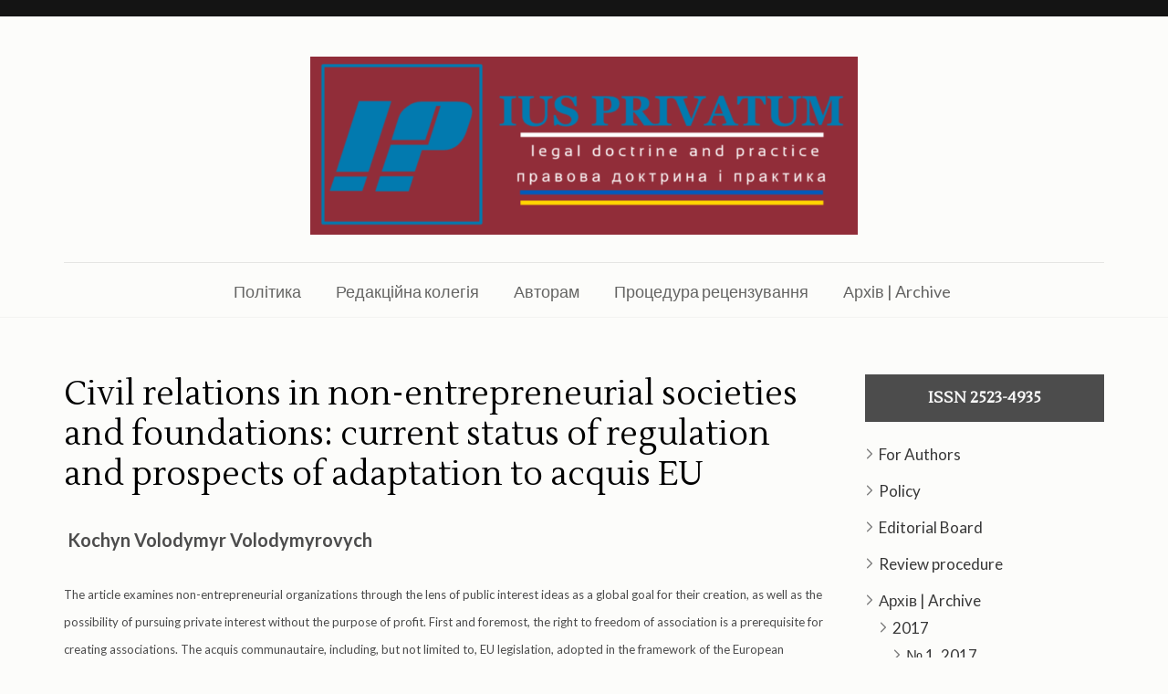

--- FILE ---
content_type: text/html; charset=UTF-8
request_url: https://iusprivatumjournal.online/%E2%84%96-1-2019/45-54
body_size: 11648
content:
<!DOCTYPE html>
<html lang="uk"> 
<head>
	<meta charset="UTF-8">
	<meta name="viewport" content="width=device-width, initial-scale=1" charset="UTF-8" >
	<link rel="profile" href="http://gmpg.org/xfn/11">
	<link rel="pingback" href="https://iusprivatumjournal.online/xmlrpc.php">
<title>Civil relations in non-entrepreneurial societies and foundations: current status of regulation and prospects of adaptation to acquis EU &#8211; Ius Privatum</title>
<meta name='robots' content='max-image-preview:large' />
	<style>img:is([sizes="auto" i], [sizes^="auto," i]) { contain-intrinsic-size: 3000px 1500px }</style>
	<link rel='dns-prefetch' href='//fonts.googleapis.com' />
<link rel="alternate" type="application/rss+xml" title="Ius Privatum &raquo; стрічка" href="https://iusprivatumjournal.online/feed" />
<link rel="alternate" type="application/rss+xml" title="Ius Privatum &raquo; Канал коментарів" href="https://iusprivatumjournal.online/comments/feed" />
<script type="text/javascript">
/* <![CDATA[ */
window._wpemojiSettings = {"baseUrl":"https:\/\/s.w.org\/images\/core\/emoji\/15.0.3\/72x72\/","ext":".png","svgUrl":"https:\/\/s.w.org\/images\/core\/emoji\/15.0.3\/svg\/","svgExt":".svg","source":{"concatemoji":"https:\/\/iusprivatumjournal.online\/wp-includes\/js\/wp-emoji-release.min.js?ver=6.7.4"}};
/*! This file is auto-generated */
!function(i,n){var o,s,e;function c(e){try{var t={supportTests:e,timestamp:(new Date).valueOf()};sessionStorage.setItem(o,JSON.stringify(t))}catch(e){}}function p(e,t,n){e.clearRect(0,0,e.canvas.width,e.canvas.height),e.fillText(t,0,0);var t=new Uint32Array(e.getImageData(0,0,e.canvas.width,e.canvas.height).data),r=(e.clearRect(0,0,e.canvas.width,e.canvas.height),e.fillText(n,0,0),new Uint32Array(e.getImageData(0,0,e.canvas.width,e.canvas.height).data));return t.every(function(e,t){return e===r[t]})}function u(e,t,n){switch(t){case"flag":return n(e,"\ud83c\udff3\ufe0f\u200d\u26a7\ufe0f","\ud83c\udff3\ufe0f\u200b\u26a7\ufe0f")?!1:!n(e,"\ud83c\uddfa\ud83c\uddf3","\ud83c\uddfa\u200b\ud83c\uddf3")&&!n(e,"\ud83c\udff4\udb40\udc67\udb40\udc62\udb40\udc65\udb40\udc6e\udb40\udc67\udb40\udc7f","\ud83c\udff4\u200b\udb40\udc67\u200b\udb40\udc62\u200b\udb40\udc65\u200b\udb40\udc6e\u200b\udb40\udc67\u200b\udb40\udc7f");case"emoji":return!n(e,"\ud83d\udc26\u200d\u2b1b","\ud83d\udc26\u200b\u2b1b")}return!1}function f(e,t,n){var r="undefined"!=typeof WorkerGlobalScope&&self instanceof WorkerGlobalScope?new OffscreenCanvas(300,150):i.createElement("canvas"),a=r.getContext("2d",{willReadFrequently:!0}),o=(a.textBaseline="top",a.font="600 32px Arial",{});return e.forEach(function(e){o[e]=t(a,e,n)}),o}function t(e){var t=i.createElement("script");t.src=e,t.defer=!0,i.head.appendChild(t)}"undefined"!=typeof Promise&&(o="wpEmojiSettingsSupports",s=["flag","emoji"],n.supports={everything:!0,everythingExceptFlag:!0},e=new Promise(function(e){i.addEventListener("DOMContentLoaded",e,{once:!0})}),new Promise(function(t){var n=function(){try{var e=JSON.parse(sessionStorage.getItem(o));if("object"==typeof e&&"number"==typeof e.timestamp&&(new Date).valueOf()<e.timestamp+604800&&"object"==typeof e.supportTests)return e.supportTests}catch(e){}return null}();if(!n){if("undefined"!=typeof Worker&&"undefined"!=typeof OffscreenCanvas&&"undefined"!=typeof URL&&URL.createObjectURL&&"undefined"!=typeof Blob)try{var e="postMessage("+f.toString()+"("+[JSON.stringify(s),u.toString(),p.toString()].join(",")+"));",r=new Blob([e],{type:"text/javascript"}),a=new Worker(URL.createObjectURL(r),{name:"wpTestEmojiSupports"});return void(a.onmessage=function(e){c(n=e.data),a.terminate(),t(n)})}catch(e){}c(n=f(s,u,p))}t(n)}).then(function(e){for(var t in e)n.supports[t]=e[t],n.supports.everything=n.supports.everything&&n.supports[t],"flag"!==t&&(n.supports.everythingExceptFlag=n.supports.everythingExceptFlag&&n.supports[t]);n.supports.everythingExceptFlag=n.supports.everythingExceptFlag&&!n.supports.flag,n.DOMReady=!1,n.readyCallback=function(){n.DOMReady=!0}}).then(function(){return e}).then(function(){var e;n.supports.everything||(n.readyCallback(),(e=n.source||{}).concatemoji?t(e.concatemoji):e.wpemoji&&e.twemoji&&(t(e.twemoji),t(e.wpemoji)))}))}((window,document),window._wpemojiSettings);
/* ]]> */
</script>
<style id='wp-emoji-styles-inline-css' type='text/css'>

	img.wp-smiley, img.emoji {
		display: inline !important;
		border: none !important;
		box-shadow: none !important;
		height: 1em !important;
		width: 1em !important;
		margin: 0 0.07em !important;
		vertical-align: -0.1em !important;
		background: none !important;
		padding: 0 !important;
	}
</style>
<link rel='stylesheet' id='wp-block-library-css' href='https://iusprivatumjournal.online/wp-includes/css/dist/block-library/style.min.css?ver=6.7.4' type='text/css' media='all' />
<style id='classic-theme-styles-inline-css' type='text/css'>
/*! This file is auto-generated */
.wp-block-button__link{color:#fff;background-color:#32373c;border-radius:9999px;box-shadow:none;text-decoration:none;padding:calc(.667em + 2px) calc(1.333em + 2px);font-size:1.125em}.wp-block-file__button{background:#32373c;color:#fff;text-decoration:none}
</style>
<style id='global-styles-inline-css' type='text/css'>
:root{--wp--preset--aspect-ratio--square: 1;--wp--preset--aspect-ratio--4-3: 4/3;--wp--preset--aspect-ratio--3-4: 3/4;--wp--preset--aspect-ratio--3-2: 3/2;--wp--preset--aspect-ratio--2-3: 2/3;--wp--preset--aspect-ratio--16-9: 16/9;--wp--preset--aspect-ratio--9-16: 9/16;--wp--preset--color--black: #000000;--wp--preset--color--cyan-bluish-gray: #abb8c3;--wp--preset--color--white: #ffffff;--wp--preset--color--pale-pink: #f78da7;--wp--preset--color--vivid-red: #cf2e2e;--wp--preset--color--luminous-vivid-orange: #ff6900;--wp--preset--color--luminous-vivid-amber: #fcb900;--wp--preset--color--light-green-cyan: #7bdcb5;--wp--preset--color--vivid-green-cyan: #00d084;--wp--preset--color--pale-cyan-blue: #8ed1fc;--wp--preset--color--vivid-cyan-blue: #0693e3;--wp--preset--color--vivid-purple: #9b51e0;--wp--preset--gradient--vivid-cyan-blue-to-vivid-purple: linear-gradient(135deg,rgba(6,147,227,1) 0%,rgb(155,81,224) 100%);--wp--preset--gradient--light-green-cyan-to-vivid-green-cyan: linear-gradient(135deg,rgb(122,220,180) 0%,rgb(0,208,130) 100%);--wp--preset--gradient--luminous-vivid-amber-to-luminous-vivid-orange: linear-gradient(135deg,rgba(252,185,0,1) 0%,rgba(255,105,0,1) 100%);--wp--preset--gradient--luminous-vivid-orange-to-vivid-red: linear-gradient(135deg,rgba(255,105,0,1) 0%,rgb(207,46,46) 100%);--wp--preset--gradient--very-light-gray-to-cyan-bluish-gray: linear-gradient(135deg,rgb(238,238,238) 0%,rgb(169,184,195) 100%);--wp--preset--gradient--cool-to-warm-spectrum: linear-gradient(135deg,rgb(74,234,220) 0%,rgb(151,120,209) 20%,rgb(207,42,186) 40%,rgb(238,44,130) 60%,rgb(251,105,98) 80%,rgb(254,248,76) 100%);--wp--preset--gradient--blush-light-purple: linear-gradient(135deg,rgb(255,206,236) 0%,rgb(152,150,240) 100%);--wp--preset--gradient--blush-bordeaux: linear-gradient(135deg,rgb(254,205,165) 0%,rgb(254,45,45) 50%,rgb(107,0,62) 100%);--wp--preset--gradient--luminous-dusk: linear-gradient(135deg,rgb(255,203,112) 0%,rgb(199,81,192) 50%,rgb(65,88,208) 100%);--wp--preset--gradient--pale-ocean: linear-gradient(135deg,rgb(255,245,203) 0%,rgb(182,227,212) 50%,rgb(51,167,181) 100%);--wp--preset--gradient--electric-grass: linear-gradient(135deg,rgb(202,248,128) 0%,rgb(113,206,126) 100%);--wp--preset--gradient--midnight: linear-gradient(135deg,rgb(2,3,129) 0%,rgb(40,116,252) 100%);--wp--preset--font-size--small: 13px;--wp--preset--font-size--medium: 20px;--wp--preset--font-size--large: 36px;--wp--preset--font-size--x-large: 42px;--wp--preset--spacing--20: 0.44rem;--wp--preset--spacing--30: 0.67rem;--wp--preset--spacing--40: 1rem;--wp--preset--spacing--50: 1.5rem;--wp--preset--spacing--60: 2.25rem;--wp--preset--spacing--70: 3.38rem;--wp--preset--spacing--80: 5.06rem;--wp--preset--shadow--natural: 6px 6px 9px rgba(0, 0, 0, 0.2);--wp--preset--shadow--deep: 12px 12px 50px rgba(0, 0, 0, 0.4);--wp--preset--shadow--sharp: 6px 6px 0px rgba(0, 0, 0, 0.2);--wp--preset--shadow--outlined: 6px 6px 0px -3px rgba(255, 255, 255, 1), 6px 6px rgba(0, 0, 0, 1);--wp--preset--shadow--crisp: 6px 6px 0px rgba(0, 0, 0, 1);}:where(.is-layout-flex){gap: 0.5em;}:where(.is-layout-grid){gap: 0.5em;}body .is-layout-flex{display: flex;}.is-layout-flex{flex-wrap: wrap;align-items: center;}.is-layout-flex > :is(*, div){margin: 0;}body .is-layout-grid{display: grid;}.is-layout-grid > :is(*, div){margin: 0;}:where(.wp-block-columns.is-layout-flex){gap: 2em;}:where(.wp-block-columns.is-layout-grid){gap: 2em;}:where(.wp-block-post-template.is-layout-flex){gap: 1.25em;}:where(.wp-block-post-template.is-layout-grid){gap: 1.25em;}.has-black-color{color: var(--wp--preset--color--black) !important;}.has-cyan-bluish-gray-color{color: var(--wp--preset--color--cyan-bluish-gray) !important;}.has-white-color{color: var(--wp--preset--color--white) !important;}.has-pale-pink-color{color: var(--wp--preset--color--pale-pink) !important;}.has-vivid-red-color{color: var(--wp--preset--color--vivid-red) !important;}.has-luminous-vivid-orange-color{color: var(--wp--preset--color--luminous-vivid-orange) !important;}.has-luminous-vivid-amber-color{color: var(--wp--preset--color--luminous-vivid-amber) !important;}.has-light-green-cyan-color{color: var(--wp--preset--color--light-green-cyan) !important;}.has-vivid-green-cyan-color{color: var(--wp--preset--color--vivid-green-cyan) !important;}.has-pale-cyan-blue-color{color: var(--wp--preset--color--pale-cyan-blue) !important;}.has-vivid-cyan-blue-color{color: var(--wp--preset--color--vivid-cyan-blue) !important;}.has-vivid-purple-color{color: var(--wp--preset--color--vivid-purple) !important;}.has-black-background-color{background-color: var(--wp--preset--color--black) !important;}.has-cyan-bluish-gray-background-color{background-color: var(--wp--preset--color--cyan-bluish-gray) !important;}.has-white-background-color{background-color: var(--wp--preset--color--white) !important;}.has-pale-pink-background-color{background-color: var(--wp--preset--color--pale-pink) !important;}.has-vivid-red-background-color{background-color: var(--wp--preset--color--vivid-red) !important;}.has-luminous-vivid-orange-background-color{background-color: var(--wp--preset--color--luminous-vivid-orange) !important;}.has-luminous-vivid-amber-background-color{background-color: var(--wp--preset--color--luminous-vivid-amber) !important;}.has-light-green-cyan-background-color{background-color: var(--wp--preset--color--light-green-cyan) !important;}.has-vivid-green-cyan-background-color{background-color: var(--wp--preset--color--vivid-green-cyan) !important;}.has-pale-cyan-blue-background-color{background-color: var(--wp--preset--color--pale-cyan-blue) !important;}.has-vivid-cyan-blue-background-color{background-color: var(--wp--preset--color--vivid-cyan-blue) !important;}.has-vivid-purple-background-color{background-color: var(--wp--preset--color--vivid-purple) !important;}.has-black-border-color{border-color: var(--wp--preset--color--black) !important;}.has-cyan-bluish-gray-border-color{border-color: var(--wp--preset--color--cyan-bluish-gray) !important;}.has-white-border-color{border-color: var(--wp--preset--color--white) !important;}.has-pale-pink-border-color{border-color: var(--wp--preset--color--pale-pink) !important;}.has-vivid-red-border-color{border-color: var(--wp--preset--color--vivid-red) !important;}.has-luminous-vivid-orange-border-color{border-color: var(--wp--preset--color--luminous-vivid-orange) !important;}.has-luminous-vivid-amber-border-color{border-color: var(--wp--preset--color--luminous-vivid-amber) !important;}.has-light-green-cyan-border-color{border-color: var(--wp--preset--color--light-green-cyan) !important;}.has-vivid-green-cyan-border-color{border-color: var(--wp--preset--color--vivid-green-cyan) !important;}.has-pale-cyan-blue-border-color{border-color: var(--wp--preset--color--pale-cyan-blue) !important;}.has-vivid-cyan-blue-border-color{border-color: var(--wp--preset--color--vivid-cyan-blue) !important;}.has-vivid-purple-border-color{border-color: var(--wp--preset--color--vivid-purple) !important;}.has-vivid-cyan-blue-to-vivid-purple-gradient-background{background: var(--wp--preset--gradient--vivid-cyan-blue-to-vivid-purple) !important;}.has-light-green-cyan-to-vivid-green-cyan-gradient-background{background: var(--wp--preset--gradient--light-green-cyan-to-vivid-green-cyan) !important;}.has-luminous-vivid-amber-to-luminous-vivid-orange-gradient-background{background: var(--wp--preset--gradient--luminous-vivid-amber-to-luminous-vivid-orange) !important;}.has-luminous-vivid-orange-to-vivid-red-gradient-background{background: var(--wp--preset--gradient--luminous-vivid-orange-to-vivid-red) !important;}.has-very-light-gray-to-cyan-bluish-gray-gradient-background{background: var(--wp--preset--gradient--very-light-gray-to-cyan-bluish-gray) !important;}.has-cool-to-warm-spectrum-gradient-background{background: var(--wp--preset--gradient--cool-to-warm-spectrum) !important;}.has-blush-light-purple-gradient-background{background: var(--wp--preset--gradient--blush-light-purple) !important;}.has-blush-bordeaux-gradient-background{background: var(--wp--preset--gradient--blush-bordeaux) !important;}.has-luminous-dusk-gradient-background{background: var(--wp--preset--gradient--luminous-dusk) !important;}.has-pale-ocean-gradient-background{background: var(--wp--preset--gradient--pale-ocean) !important;}.has-electric-grass-gradient-background{background: var(--wp--preset--gradient--electric-grass) !important;}.has-midnight-gradient-background{background: var(--wp--preset--gradient--midnight) !important;}.has-small-font-size{font-size: var(--wp--preset--font-size--small) !important;}.has-medium-font-size{font-size: var(--wp--preset--font-size--medium) !important;}.has-large-font-size{font-size: var(--wp--preset--font-size--large) !important;}.has-x-large-font-size{font-size: var(--wp--preset--font-size--x-large) !important;}
:where(.wp-block-post-template.is-layout-flex){gap: 1.25em;}:where(.wp-block-post-template.is-layout-grid){gap: 1.25em;}
:where(.wp-block-columns.is-layout-flex){gap: 2em;}:where(.wp-block-columns.is-layout-grid){gap: 2em;}
:root :where(.wp-block-pullquote){font-size: 1.5em;line-height: 1.6;}
</style>
<link rel='stylesheet' id='lightslider-css' href='https://iusprivatumjournal.online/wp-content/themes/rara-journal/css/lightslider.min.css?ver=6.7.4' type='text/css' media='all' />
<link rel='stylesheet' id='rara-journal-google-fonts-css' href='https://fonts.googleapis.com/css?family=Lustria%7CLato%3A400%2C700&#038;ver=6.7.4#038;display=fallback' type='text/css' media='all' />
<link rel='stylesheet' id='rara-journal-style-css' href='https://iusprivatumjournal.online/wp-content/themes/rara-journal/style.css?ver=1.1.2' type='text/css' media='all' />
<link rel='stylesheet' id='dflip-style-css' href='https://iusprivatumjournal.online/wp-content/plugins/3d-flipbook-dflip-lite/assets/css/dflip.min.css?ver=2.3.75' type='text/css' media='all' />
<script type="text/javascript" src="https://iusprivatumjournal.online/wp-content/plugins/shortcode-for-current-date/dist/script.js?ver=6.7.4" id="shortcode-for-current-date-script-js"></script>
<script type="text/javascript" src="https://iusprivatumjournal.online/wp-includes/js/jquery/jquery.min.js?ver=3.7.1" id="jquery-core-js"></script>
<script type="text/javascript" src="https://iusprivatumjournal.online/wp-includes/js/jquery/jquery-migrate.min.js?ver=3.4.1" id="jquery-migrate-js"></script>
<link rel="https://api.w.org/" href="https://iusprivatumjournal.online/wp-json/" /><link rel="alternate" title="JSON" type="application/json" href="https://iusprivatumjournal.online/wp-json/wp/v2/pages/957" /><link rel="EditURI" type="application/rsd+xml" title="RSD" href="https://iusprivatumjournal.online/xmlrpc.php?rsd" />
<meta name="generator" content="WordPress 6.7.4" />
<link rel="canonical" href="https://iusprivatumjournal.online/%e2%84%96-1-2019/45-54" />
<link rel='shortlink' href='https://iusprivatumjournal.online/?p=957' />
		<!-- Custom Logo: hide header text -->
		<style id="custom-logo-css" type="text/css">
			.site-title, .site-description {
				position: absolute;
				clip: rect(1px, 1px, 1px, 1px);
			}
		</style>
		<link rel="alternate" title="oEmbed (JSON)" type="application/json+oembed" href="https://iusprivatumjournal.online/wp-json/oembed/1.0/embed?url=https%3A%2F%2Fiusprivatumjournal.online%2F%25e2%2584%2596-1-2019%2F45-54" />
<link rel="alternate" title="oEmbed (XML)" type="text/xml+oembed" href="https://iusprivatumjournal.online/wp-json/oembed/1.0/embed?url=https%3A%2F%2Fiusprivatumjournal.online%2F%25e2%2584%2596-1-2019%2F45-54&#038;format=xml" />
<link rel="icon" href="https://iusprivatumjournal.online/wp-content/uploads/2020/09/cropped-логотипчик-1-32x32.png" sizes="32x32" />
<link rel="icon" href="https://iusprivatumjournal.online/wp-content/uploads/2020/09/cropped-логотипчик-1-192x192.png" sizes="192x192" />
<link rel="apple-touch-icon" href="https://iusprivatumjournal.online/wp-content/uploads/2020/09/cropped-логотипчик-1-180x180.png" />
<meta name="msapplication-TileImage" content="https://iusprivatumjournal.online/wp-content/uploads/2020/09/cropped-логотипчик-1-270x270.png" />
</head>

<body class="page-template-default page page-id-957 page-child parent-pageid-852 wp-custom-logo">
    	<div id="page" class="site">
		<a class="skip-link screen-reader-text" href="#content">Перейти до вмісту (натисніть Enter)</a>
		<header id="masthead" class="site-header" role="banner">
						
				<div class="header-top">
					<div class="container">
								<ul class="social-networks">
			 			</ul>

 					 	<button type="button" class="btn-primary-menu-button mobile-menu-opener" data-toggle-target=".main-menu-modal" data-toggle-body-class="showing-main-menu-modal" aria-expanded="false" data-set-focus=".close-main-nav-toggle">
                            <span></span>
                            <span></span>
                            <span></span>
                        </button>

                            <div class="mobile-menu-wrapper">
        <nav id="mobile-site-navigation" class="main-navigation mobile-navigation">        
            <div class="primary-menu-list main-menu-modal cover-modal" data-modal-target-string=".main-menu-modal">
                <button class="close close-main-nav-toggle" data-toggle-target=".main-menu-modal" data-toggle-body-class="showing-main-menu-modal" aria-expanded="false" data-set-focus=".main-menu-modal"></button>
                <div class="mobile-menu" aria-label="Mobile">
                    <div class="menu-%d0%bc%d0%b5%d0%bd%d1%8e-menu-container"><ul id="mobile-primary-menu" class="nav-menu main-menu-modal"><li id="menu-item-48" class="menu-item menu-item-type-post_type menu-item-object-page menu-item-48"><a href="https://iusprivatumjournal.online/editorial-policy_ua">Політика</a></li>
<li id="menu-item-391" class="menu-item menu-item-type-post_type menu-item-object-page menu-item-391"><a href="https://iusprivatumjournal.online/redcol_ua">Редакційна колегія</a></li>
<li id="menu-item-47" class="menu-item menu-item-type-post_type menu-item-object-page menu-item-47"><a href="https://iusprivatumjournal.online/ua-for-authors">Авторам</a></li>
<li id="menu-item-46" class="menu-item menu-item-type-post_type menu-item-object-page menu-item-46"><a href="https://iusprivatumjournal.online/ua-review-procedure">Процедура рецензування</a></li>
<li id="menu-item-186" class="menu-item menu-item-type-post_type menu-item-object-page menu-item-has-children menu-item-186"><a href="https://iusprivatumjournal.online/issues">Архів | Archive</a>
<ul class="sub-menu">
	<li id="menu-item-674" class="menu-item menu-item-type-post_type menu-item-object-page menu-item-has-children menu-item-674"><a href="https://iusprivatumjournal.online/2017-2">2017</a>
	<ul class="sub-menu">
		<li id="menu-item-675" class="menu-item menu-item-type-post_type menu-item-object-page menu-item-675"><a href="https://iusprivatumjournal.online/2017-2/1-2017">№ 1. 2017</a></li>
		<li id="menu-item-735" class="menu-item menu-item-type-post_type menu-item-object-page menu-item-735"><a href="https://iusprivatumjournal.online/2017-2/2-2017">№ 2. 2017</a></li>
	</ul>
</li>
	<li id="menu-item-135" class="menu-item menu-item-type-post_type menu-item-object-page menu-item-has-children menu-item-135"><a href="https://iusprivatumjournal.online/issues/2018-2">2018</a>
	<ul class="sub-menu">
		<li id="menu-item-866" class="menu-item menu-item-type-post_type menu-item-object-page menu-item-866"><a href="https://iusprivatumjournal.online/%e2%84%96-1-2018">№ 1. 2018</a></li>
		<li id="menu-item-865" class="menu-item menu-item-type-post_type menu-item-object-page menu-item-865"><a href="https://iusprivatumjournal.online/%e2%84%96-2-2018">№ 2. 2018</a></li>
	</ul>
</li>
	<li id="menu-item-150" class="menu-item menu-item-type-post_type menu-item-object-page menu-item-has-children menu-item-150"><a href="https://iusprivatumjournal.online/issues/2019-2">2019</a>
	<ul class="sub-menu">
		<li id="menu-item-863" class="menu-item menu-item-type-post_type menu-item-object-page current-page-ancestor menu-item-863"><a href="https://iusprivatumjournal.online/%e2%84%96-1-2019">№ 1. 2019</a></li>
		<li id="menu-item-862" class="menu-item menu-item-type-post_type menu-item-object-page menu-item-862"><a href="https://iusprivatumjournal.online/%e2%84%96-2-2019">№ 2. 2019</a></li>
	</ul>
</li>
	<li id="menu-item-416" class="menu-item menu-item-type-post_type menu-item-object-page menu-item-has-children menu-item-416"><a href="https://iusprivatumjournal.online/issues/2020-2">2020</a>
	<ul class="sub-menu">
		<li id="menu-item-864" class="menu-item menu-item-type-post_type menu-item-object-page menu-item-864"><a href="https://iusprivatumjournal.online/%e2%84%96-1-2-2020">№ 1-2. 2020</a></li>
	</ul>
</li>
	<li id="menu-item-778" class="menu-item menu-item-type-post_type menu-item-object-page menu-item-has-children menu-item-778"><a href="https://iusprivatumjournal.online/2021-2">2021</a>
	<ul class="sub-menu">
		<li id="menu-item-782" class="menu-item menu-item-type-post_type menu-item-object-page menu-item-782"><a href="https://iusprivatumjournal.online/%e2%84%96-1-2-2021">№ 1-2. 2021</a></li>
	</ul>
</li>
	<li id="menu-item-1021" class="menu-item menu-item-type-post_type menu-item-object-page menu-item-has-children menu-item-1021"><a href="https://iusprivatumjournal.online/2022-2">2022</a>
	<ul class="sub-menu">
		<li id="menu-item-1022" class="menu-item menu-item-type-post_type menu-item-object-page menu-item-1022"><a href="https://iusprivatumjournal.online/2022-2/1-2-2022">№ 1-2. 2022</a></li>
	</ul>
</li>
	<li id="menu-item-1190" class="menu-item menu-item-type-post_type menu-item-object-page menu-item-has-children menu-item-1190"><a href="https://iusprivatumjournal.online/2023-2">2023</a>
	<ul class="sub-menu">
		<li id="menu-item-1191" class="menu-item menu-item-type-post_type menu-item-object-page menu-item-1191"><a href="https://iusprivatumjournal.online/%e2%84%96-1-2-2023">№ 1-2. 2023</a></li>
	</ul>
</li>
</ul>
</li>
</ul></div>                </div>
            </div>
        </nav><!-- #mobile-site-navigation -->
    </div>
    					</div>
				</div>

						<div class="header-bottom">
				<div class="container">
					<div class="site-branding">

					  	<a href="https://iusprivatumjournal.online/" class="custom-logo-link" rel="home"><img width="600" height="195" src="https://iusprivatumjournal.online/wp-content/uploads/2020/09/-1-e1601904617275.png" class="custom-logo" alt="Ius Privatum" decoding="async" fetchpriority="high" /></a>
                		<h1 class="site-title">
                		 	<a href="https://iusprivatumjournal.online/" rel="home">Ius Privatum</a>
						</h1>
						
						<p class="site-description">(legal doctrine and practice / правова доктрина і практика)</p>
					</div>

					    <nav id="site-navigation" class="main-navigation" role="navigation">
        <div class="menu-%d0%bc%d0%b5%d0%bd%d1%8e-menu-container"><ul id="menu-%d0%bc%d0%b5%d0%bd%d1%8e-menu" class="menu"><li class="menu-item menu-item-type-post_type menu-item-object-page menu-item-48"><a href="https://iusprivatumjournal.online/editorial-policy_ua">Політика</a></li>
<li class="menu-item menu-item-type-post_type menu-item-object-page menu-item-391"><a href="https://iusprivatumjournal.online/redcol_ua">Редакційна колегія</a></li>
<li class="menu-item menu-item-type-post_type menu-item-object-page menu-item-47"><a href="https://iusprivatumjournal.online/ua-for-authors">Авторам</a></li>
<li class="menu-item menu-item-type-post_type menu-item-object-page menu-item-46"><a href="https://iusprivatumjournal.online/ua-review-procedure">Процедура рецензування</a></li>
<li class="menu-item menu-item-type-post_type menu-item-object-page menu-item-has-children menu-item-186"><a href="https://iusprivatumjournal.online/issues">Архів | Archive</a>
<ul class="sub-menu">
	<li class="menu-item menu-item-type-post_type menu-item-object-page menu-item-has-children menu-item-674"><a href="https://iusprivatumjournal.online/2017-2">2017</a>
	<ul class="sub-menu">
		<li class="menu-item menu-item-type-post_type menu-item-object-page menu-item-675"><a href="https://iusprivatumjournal.online/2017-2/1-2017">№ 1. 2017</a></li>
		<li class="menu-item menu-item-type-post_type menu-item-object-page menu-item-735"><a href="https://iusprivatumjournal.online/2017-2/2-2017">№ 2. 2017</a></li>
	</ul>
</li>
	<li class="menu-item menu-item-type-post_type menu-item-object-page menu-item-has-children menu-item-135"><a href="https://iusprivatumjournal.online/issues/2018-2">2018</a>
	<ul class="sub-menu">
		<li class="menu-item menu-item-type-post_type menu-item-object-page menu-item-866"><a href="https://iusprivatumjournal.online/%e2%84%96-1-2018">№ 1. 2018</a></li>
		<li class="menu-item menu-item-type-post_type menu-item-object-page menu-item-865"><a href="https://iusprivatumjournal.online/%e2%84%96-2-2018">№ 2. 2018</a></li>
	</ul>
</li>
	<li class="menu-item menu-item-type-post_type menu-item-object-page menu-item-has-children menu-item-150"><a href="https://iusprivatumjournal.online/issues/2019-2">2019</a>
	<ul class="sub-menu">
		<li class="menu-item menu-item-type-post_type menu-item-object-page current-page-ancestor menu-item-863"><a href="https://iusprivatumjournal.online/%e2%84%96-1-2019">№ 1. 2019</a></li>
		<li class="menu-item menu-item-type-post_type menu-item-object-page menu-item-862"><a href="https://iusprivatumjournal.online/%e2%84%96-2-2019">№ 2. 2019</a></li>
	</ul>
</li>
	<li class="menu-item menu-item-type-post_type menu-item-object-page menu-item-has-children menu-item-416"><a href="https://iusprivatumjournal.online/issues/2020-2">2020</a>
	<ul class="sub-menu">
		<li class="menu-item menu-item-type-post_type menu-item-object-page menu-item-864"><a href="https://iusprivatumjournal.online/%e2%84%96-1-2-2020">№ 1-2. 2020</a></li>
	</ul>
</li>
	<li class="menu-item menu-item-type-post_type menu-item-object-page menu-item-has-children menu-item-778"><a href="https://iusprivatumjournal.online/2021-2">2021</a>
	<ul class="sub-menu">
		<li class="menu-item menu-item-type-post_type menu-item-object-page menu-item-782"><a href="https://iusprivatumjournal.online/%e2%84%96-1-2-2021">№ 1-2. 2021</a></li>
	</ul>
</li>
	<li class="menu-item menu-item-type-post_type menu-item-object-page menu-item-has-children menu-item-1021"><a href="https://iusprivatumjournal.online/2022-2">2022</a>
	<ul class="sub-menu">
		<li class="menu-item menu-item-type-post_type menu-item-object-page menu-item-1022"><a href="https://iusprivatumjournal.online/2022-2/1-2-2022">№ 1-2. 2022</a></li>
	</ul>
</li>
	<li class="menu-item menu-item-type-post_type menu-item-object-page menu-item-has-children menu-item-1190"><a href="https://iusprivatumjournal.online/2023-2">2023</a>
	<ul class="sub-menu">
		<li class="menu-item menu-item-type-post_type menu-item-object-page menu-item-1191"><a href="https://iusprivatumjournal.online/%e2%84%96-1-2-2023">№ 1-2. 2023</a></li>
	</ul>
</li>
</ul>
</li>
</ul></div>    </nav>
     
	
				</div>
			</div>
		</header>

		
		<div id="content" class="site-content">
		<div class="container"><div class="row">
	<div id="primary" class="content-area">
		<main id="main" class="site-main" role="main">

			
				
<article id="post-957" class="post-957 page type-page status-publish hentry">
	
	<header class="entry-header">
		<h2 class="entry-title">Civil relations in non-entrepreneurial societies and foundations: current status of regulation and prospects of adaptation to acquis EU</h2>	</header><!-- .entry-header -->
    
        
	<div class="entry-content">
		
<p class="has-medium-font-size"><strong> Kochyn Volodymyr Volodymyrovych</strong></p>



<p class="has-small-font-size">The article examines non-entrepreneurial organizations through the lens of public interest ideas as a global goal for their creation, as well as the possibility of pursuing private interest without the purpose of profit. First and foremost, the right to freedom of association is a prerequisite for creating associations. The acquis communautaire, including, but not limited to, EU legislation, adopted in the framework of the European Community, Common Foreign and Security Policy and Cooperation, is in the process of being unified and harmonized. in Justice and Home Affairs. The benchmark for national legal regulation is the case law of the European Court of Human Rights on the criteria for securing the right to freedom of association and property rights, as well as regulating the legal status of supranational organizations (EEIG, SCE and prospective FE, AE).</p>



<blockquote class="wp-block-quote has-medium-font-size is-layout-flow wp-block-quote-is-layout-flow"><p><em>Рекомендоване цитування:</em></p><cite><sup>Kochyn V. V. Civil relations in non-entrepreneurial societies and foundations: current status of regulation and prospects of adaptation to acquis EU [On-line resource] //&nbsp;Ius Privatum (legal doctrine and practice / правова доктрина і практика). 2019. № 1. P. 45-54. URL: https://bit.ly/2SgBs7G (Date of access: 28.03.2022).</sup></cite></blockquote>



<figure class="wp-block-image"><a href="https://doi.org/10.5281/zenodo.5053452"><img decoding="async" src="https://zenodo.org/badge/DOI/10.5281/zenodo.5053452.svg" alt="DOI"/></a></figure>



<p class="has-text-align-center"><a href="https://iusprivatumjournal.online/wp-content/uploads/2020/10/IP_45_54_Kochyn.pdf"><strong>Переглянути</strong></a></p>
	</div><!-- .entry-content -->

	<footer class="entry-footer">
		
		
	</footer><!-- .entry-footer -->
</article><!-- #post-## -->

				
			
		</main><!-- #main -->
	</div><!-- #primary -->
	

<aside id="secondary" class="widget-area" role="complementary">

	<aside id="nav_menu-2" class="widget widget_nav_menu"><h2 class="widget-title">ISSN 2523-4935</h2><div class="menu-menu-container"><ul id="menu-menu" class="menu"><li id="menu-item-80" class="menu-item menu-item-type-post_type menu-item-object-page menu-item-80"><a href="https://iusprivatumjournal.online/en-for-authors">For Authors</a></li>
<li id="menu-item-66" class="menu-item menu-item-type-post_type menu-item-object-page menu-item-66"><a href="https://iusprivatumjournal.online/en-editorial-policy">Policy</a></li>
<li id="menu-item-78" class="menu-item menu-item-type-post_type menu-item-object-page menu-item-78"><a href="https://iusprivatumjournal.online/en-editorial-board">Editorial Board</a></li>
<li id="menu-item-79" class="menu-item menu-item-type-post_type menu-item-object-page menu-item-79"><a href="https://iusprivatumjournal.online/en-review-procedure">Review procedure</a></li>
<li id="menu-item-185" class="menu-item menu-item-type-post_type menu-item-object-page menu-item-has-children menu-item-185"><a href="https://iusprivatumjournal.online/issues">Архів | Archive</a>
<ul class="sub-menu">
	<li id="menu-item-676" class="menu-item menu-item-type-post_type menu-item-object-page menu-item-has-children menu-item-676"><a href="https://iusprivatumjournal.online/2017-2">2017</a>
	<ul class="sub-menu">
		<li id="menu-item-677" class="menu-item menu-item-type-post_type menu-item-object-page menu-item-677"><a href="https://iusprivatumjournal.online/2017-2/1-2017">№ 1. 2017</a></li>
		<li id="menu-item-734" class="menu-item menu-item-type-post_type menu-item-object-page menu-item-734"><a href="https://iusprivatumjournal.online/2017-2/2-2017">№ 2. 2017</a></li>
	</ul>
</li>
	<li id="menu-item-133" class="menu-item menu-item-type-post_type menu-item-object-page menu-item-has-children menu-item-133"><a href="https://iusprivatumjournal.online/issues/2018-2">2018</a>
	<ul class="sub-menu">
		<li id="menu-item-857" class="menu-item menu-item-type-post_type menu-item-object-page menu-item-857"><a href="https://iusprivatumjournal.online/%e2%84%96-1-2018">№ 1. 2018</a></li>
		<li id="menu-item-856" class="menu-item menu-item-type-post_type menu-item-object-page menu-item-856"><a href="https://iusprivatumjournal.online/%e2%84%96-2-2018">№ 2. 2018</a></li>
	</ul>
</li>
	<li id="menu-item-151" class="menu-item menu-item-type-post_type menu-item-object-page menu-item-has-children menu-item-151"><a href="https://iusprivatumjournal.online/issues/2019-2">2019</a>
	<ul class="sub-menu">
		<li id="menu-item-854" class="menu-item menu-item-type-post_type menu-item-object-page current-page-ancestor menu-item-854"><a href="https://iusprivatumjournal.online/%e2%84%96-1-2019">№ 1. 2019</a></li>
		<li id="menu-item-861" class="menu-item menu-item-type-post_type menu-item-object-page menu-item-861"><a href="https://iusprivatumjournal.online/%e2%84%96-2-2019">№ 2. 2019</a></li>
	</ul>
</li>
	<li id="menu-item-417" class="menu-item menu-item-type-post_type menu-item-object-page menu-item-has-children menu-item-417"><a href="https://iusprivatumjournal.online/issues/2020-2">2020</a>
	<ul class="sub-menu">
		<li id="menu-item-855" class="menu-item menu-item-type-post_type menu-item-object-page menu-item-855"><a href="https://iusprivatumjournal.online/%e2%84%96-1-2-2020">№ 1-2. 2020</a></li>
	</ul>
</li>
	<li id="menu-item-777" class="menu-item menu-item-type-post_type menu-item-object-page menu-item-has-children menu-item-777"><a href="https://iusprivatumjournal.online/2021-2">2021</a>
	<ul class="sub-menu">
		<li id="menu-item-783" class="menu-item menu-item-type-post_type menu-item-object-page menu-item-783"><a href="https://iusprivatumjournal.online/%e2%84%96-1-2-2021">№ 1-2. 2021</a></li>
	</ul>
</li>
	<li id="menu-item-1019" class="menu-item menu-item-type-post_type menu-item-object-page menu-item-has-children menu-item-1019"><a href="https://iusprivatumjournal.online/2022-2">2022</a>
	<ul class="sub-menu">
		<li id="menu-item-1020" class="menu-item menu-item-type-post_type menu-item-object-page menu-item-1020"><a href="https://iusprivatumjournal.online/2022-2/1-2-2022">№ 1-2. 2022</a></li>
	</ul>
</li>
	<li id="menu-item-1194" class="menu-item menu-item-type-post_type menu-item-object-page menu-item-has-children menu-item-1194"><a href="https://iusprivatumjournal.online/2023-2">2023</a>
	<ul class="sub-menu">
		<li id="menu-item-1195" class="menu-item menu-item-type-post_type menu-item-object-page menu-item-1195"><a href="https://iusprivatumjournal.online/%e2%84%96-1-2-2023">№ 1-2. 2023</a></li>
	</ul>
</li>
</ul>
</li>
</ul></div></aside>
</aside><!-- #secondary -->
</div></div>	
		</div> <!-- #content -->

		<footer id="colophon" class="site-footer" role="contentinfo">
        	      			<div class="widget-area">
					<div class="container">
						<div class="row">
    
                         	        						<div class="column">
    	   				   		   <aside  class="widget widget_block">
<h2 class="has-medium-font-size wp-block-heading" style="text-transform:uppercase">Контакти | Contacts:</h2>
</aside><aside  class="widget widget_block widget_text">
<p class="has-text-align-left has-small-font-size">01042, м. Київ, вул. Раєвського, 23а, а/с 136;</p>
</aside><aside  class="widget widget_block widget_text">
<p class="has-text-align-left has-small-font-size">iusprivatumjournal.online@gmail.com;</p>
</aside><aside  class="widget widget_block widget_text">
<p class="has-text-align-left has-small-font-size">tel.: (044) 286-70-98; fax: (044) 284-87-35;</p>
</aside>	
    						    </div>                    	
                            
                    	        					        <div class="column">
    					           <aside class="widget widget_media_image"><a href="https://ndippp.gov.ua/" target="_blank"><img width="300" height="300" src="https://iusprivatumjournal.online/wp-content/uploads/2020/09/Герб-института-300x300.png" class="image wp-image-168  attachment-medium size-medium" alt="" style="max-width: 100%; height: auto;" decoding="async" loading="lazy" srcset="https://iusprivatumjournal.online/wp-content/uploads/2020/09/Герб-института-300x300.png 300w, https://iusprivatumjournal.online/wp-content/uploads/2020/09/Герб-института-1024x1024.png 1024w, https://iusprivatumjournal.online/wp-content/uploads/2020/09/Герб-института-150x150.png 150w, https://iusprivatumjournal.online/wp-content/uploads/2020/09/Герб-института-768x768.png 768w, https://iusprivatumjournal.online/wp-content/uploads/2020/09/Герб-института-275x275.png 275w, https://iusprivatumjournal.online/wp-content/uploads/2020/09/Герб-института-66x66.png 66w, https://iusprivatumjournal.online/wp-content/uploads/2020/09/Герб-института.png 1200w" sizes="auto, (max-width: 300px) 100vw, 300px" /></a></aside>	
    					        </div>
                    	    
                    	        					        <div class="column">
    					            <aside class="widget widget_text">			<div class="textwidget"><div class="entry-content">
<p>Attribution-NonCommercial-NoDerivatives 4.0 International (<a href="https://creativecommons.org/licenses/by-nc-nd/4.0/">CC BY-NC-ND 4.0</a>)</p>
</div>
<p>© Автори / Authors<br />
2017 –</p>
</div>
		</aside>	
    					        </div>
                    	    
                    	       
						</div>
					</div>
				</div>
       		<div class="site-info"><div class="container"><p>Copyright &copy; 2026 <a href="https://iusprivatumjournal.online/">Ius Privatum</a> &verbar; Rara Journal від <a href="https://rarathemes.com/" rel="nofollow" target="_blank">Rara Theme</a> &verbar; Працює на: <a href="https://uk.wordpress.org/" target="_blank">WordPress</a> &verbar; </p></div></div>	
		</footer>
        <div class="overlay"></div>
	</div>	<!-- #page -->		
    <script type="text/javascript" src="https://iusprivatumjournal.online/wp-content/themes/rara-journal/js/lightslider.min.js?ver=1.1.2" id="lightslider-js"></script>
<script type="text/javascript" src="https://iusprivatumjournal.online/wp-content/themes/rara-journal/js/all.min.js?ver=5.6.3" id="font-awesome-js"></script>
<script type="text/javascript" src="https://iusprivatumjournal.online/wp-content/themes/rara-journal/js/v4-shims.min.js?ver=5.6.3" id="v4-shims-js"></script>
<script type="text/javascript" src="https://iusprivatumjournal.online/wp-content/themes/rara-journal/js/modal-accessibility.min.js?ver=6.7.4" id="rara-journal-modal-accessibility-js"></script>
<script type="text/javascript" id="rara-journal-custom-js-extra">
/* <![CDATA[ */
var rarajournal_data = {"auto":"1","loop":"1","pager":"1","animation":"slide","speed":"7000","a_speed":"600"};
/* ]]> */
</script>
<script type="text/javascript" src="https://iusprivatumjournal.online/wp-content/themes/rara-journal/js/custom.min.js?ver=1.1.2" id="rara-journal-custom-js"></script>
<script type="text/javascript" src="https://iusprivatumjournal.online/wp-content/plugins/3d-flipbook-dflip-lite/assets/js/dflip.min.js?ver=2.3.75" id="dflip-script-js"></script>
        <script data-cfasync="false">
          var dFlipLocation = 'https://iusprivatumjournal.online/wp-content/plugins/3d-flipbook-dflip-lite/assets/';
          var dFlipWPGlobal = {"text":{"toggleSound":"Turn on\/off Sound","toggleThumbnails":"Toggle Thumbnails","toggleOutline":"Toggle Outline\/Bookmark","previousPage":"Previous Page","nextPage":"Next Page","toggleFullscreen":"Toggle Fullscreen","zoomIn":"Zoom In","zoomOut":"Zoom Out","toggleHelp":"Toggle Help","singlePageMode":"Single Page Mode","doublePageMode":"Double Page Mode","downloadPDFFile":"Download PDF File","gotoFirstPage":"Goto First Page","gotoLastPage":"Goto Last Page","share":"Share","mailSubject":"I wanted you to see this FlipBook","mailBody":"Check out this site {{url}}","loading":"DearFlip: Loading "},"viewerType":"flipbook","moreControls":"download,pageMode,startPage,endPage,sound","hideControls":"","scrollWheel":"false","backgroundColor":"#777","backgroundImage":"","height":"auto","paddingLeft":"20","paddingRight":"20","controlsPosition":"bottom","duration":800,"soundEnable":"true","enableDownload":"true","showSearchControl":"false","showPrintControl":"false","enableAnnotation":false,"enableAnalytics":"false","webgl":"true","hard":"none","maxTextureSize":"1600","rangeChunkSize":"524288","zoomRatio":1.5,"stiffness":3,"pageMode":"0","singlePageMode":"0","pageSize":"0","autoPlay":"false","autoPlayDuration":5000,"autoPlayStart":"false","linkTarget":"2","sharePrefix":"flipbook-"};
        </script>
      	</body>
</html>


--- FILE ---
content_type: image/svg+xml; charset=utf-8
request_url: https://zenodo.org/badge/DOI/10.5281/zenodo.5053452.svg
body_size: 1558
content:
<svg xmlns="http://www.w3.org/2000/svg"
     width="183.84375" height="20">
        <linearGradient id="b" x2="0" y2="100%">
            <stop offset="0" stop-color="#bbb" stop-opacity=".1"/>
            <stop offset="1" stop-opacity=".1"/>
        </linearGradient>
        <mask id="a" width="183.84375" height="20">
            <rect width="183.84375" height="20" rx="3"
            fill="#fff"/>
        </mask>
        <g mask="url(#a)">
            <path fill="#555" d="M0 0h31.375v20H0z" />
            <path fill="#007ec6"
            d="M31.375 0h152.46875v20H31.375z"
            />
            <path fill="url(#b)" d="M0 0h183.84375v20H0z" />
        </g>
        <g fill="#fff" text-anchor="middle" font-family="DejaVu Sans,
        Verdana,Geneva,sans-serif" font-size="11">
            <text x="16.1875" y="15" fill="#010101"
            fill-opacity=".3">
                DOI
            </text>
            <text x="16.1875" y="14">
                DOI
            </text>
            <text x="107.109375"
            y="15" fill="#010101" fill-opacity=".3">
                10.5281/zenodo.5053452
            </text>
            <text x="107.109375" y="14">
                10.5281/zenodo.5053452
            </text>
        </g>
    </svg>